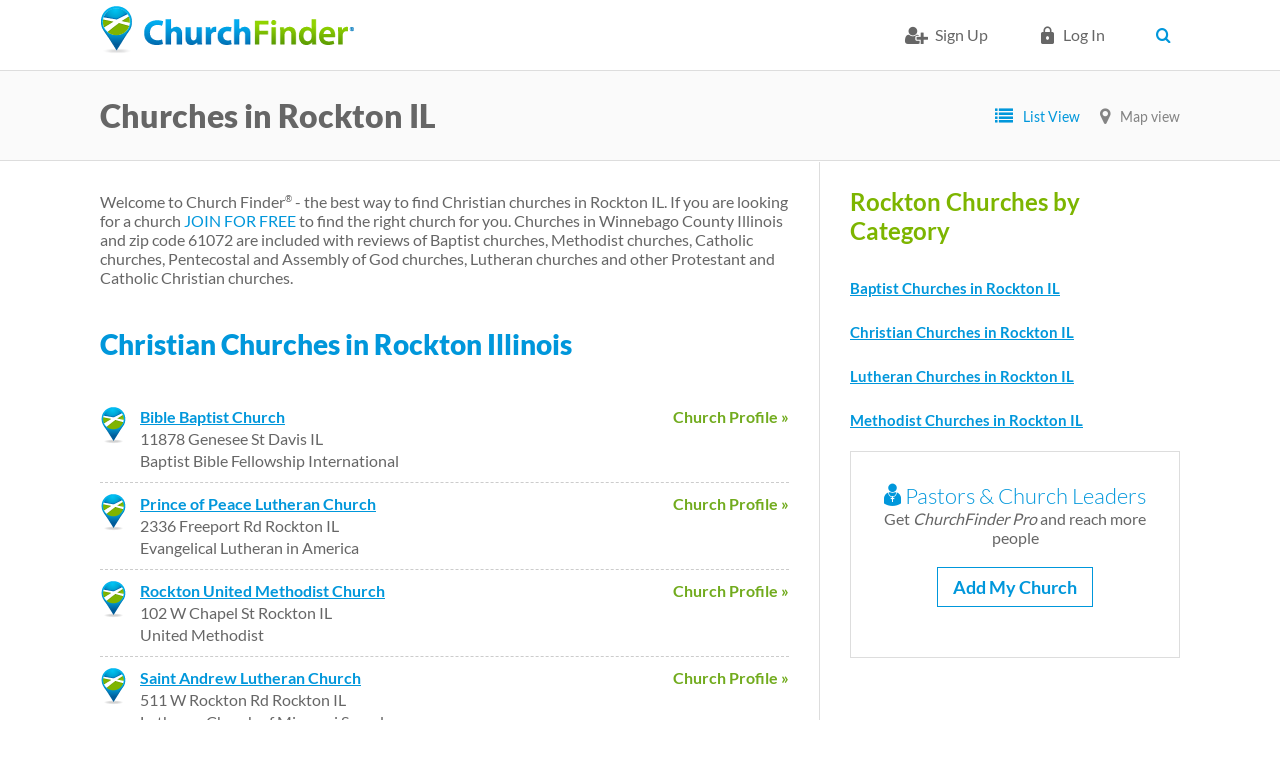

--- FILE ---
content_type: text/html; charset=utf-8
request_url: https://www.churchfinder.com/churches/il/rockton
body_size: 7691
content:
<!DOCTYPE html>
<!--[if IEMobile 7]><html class="iem7" lang="en" dir="ltr"><![endif]-->
<!--[if lte IE 6]><html class="lt-ie9 lt-ie8 lt-ie7" lang="en" dir="ltr"><![endif]-->
<!--[if (IE 7)&(!IEMobile)]><html class="lt-ie9 lt-ie8" lang="en" dir="ltr"><![endif]-->
<!--[if IE 8]><html class="lt-ie9" lang="en" dir="ltr"><![endif]-->
<!--[if (gte IE 9)|(gt IEMobile 7)]><!--><html lang="en" dir="ltr" prefix="og: http://ogp.me/ns# article: http://ogp.me/ns/article# book: http://ogp.me/ns/book# profile: http://ogp.me/ns/profile# video: http://ogp.me/ns/video# product: http://ogp.me/ns/product# content: http://purl.org/rss/1.0/modules/content/ dc: http://purl.org/dc/terms/ foaf: http://xmlns.com/foaf/0.1/ rdfs: http://www.w3.org/2000/01/rdf-schema# sioc: http://rdfs.org/sioc/ns# sioct: http://rdfs.org/sioc/types# skos: http://www.w3.org/2004/02/skos/core# xsd: http://www.w3.org/2001/XMLSchema#"><!--<![endif]-->
<head>
<meta charset="utf-8" />
<link href="https://www.churchfinder.com/sites/all/themes/churchfinder/images/touch-icon-h.png" rel="apple-touch-icon-precomposed" sizes="114x114" />
<link href="https://www.churchfinder.com/sites/all/themes/churchfinder/images/touch-icon-m.png" rel="apple-touch-icon-precomposed" sizes="72x72" />
<link href="https://www.churchfinder.com/sites/all/themes/churchfinder/images/touch-icon-l.png" rel="apple-touch-icon-precomposed" />
<link href="https://www.churchfinder.com/sites/all/themes/churchfinder/images/touch-icon-l.png" rel="shortcut icon" />
<script>dataLayer = [{"entityType":"node","entityBundle":"city","entityId":"46533","entityLabel":"","entityLanguage":"und","entityTnid":"0","entityVid":"46533","entityName":"admin","entityUid":"1","entityCreated":"1356026899","entityStatus":"1","entityTaxonomy":{"country_group":{"532":"US"}},"drupalLanguage":"en","userUid":0}];</script>
<link rel="shortcut icon" href="https://www.churchfinder.com/sites/default/files/favicon.ico" />
<meta name="description" content="Welcome to Church Finder® - the best way to find Christian churches in Rockton IL. If you are looking for a church JOIN FOR FREE to find the right church for you. Churches in Winnebago County Illinois and zip code 61072 are included with reviews of Baptist churches, Methodist churches, Catholic churches, Pentecostal and Assembly of God churches, Lutheran churches and other" />
<meta name="viewport" content="width=device-width, initial-scale=1" />
<meta name="MobileOptimized" content="width" />
<meta name="HandheldFriendly" content="true" />
<meta name="apple-mobile-web-app-capable" content="yes" />
<meta name="generator" content="Drupal 7 (https://www.drupal.org)" />
<link rel="canonical" href="https://www.churchfinder.com/churches/il/rockton" />
<link rel="shortlink" href="https://www.churchfinder.com/node/46533" />
<meta property="og:site_name" content="Church Finder" />
<meta property="og:type" content="article" />
<meta property="og:url" content="https://www.churchfinder.com/churches/il/rockton" />
<meta property="og:description" content="Welcome to Church Finder® - the best way to find Christian churches in Rockton IL. If you are looking for a church JOIN FOR FREE to find the right church for you. Churches in Winnebago County Illinois and zip code 61072 are included with reviews of Baptist churches, Methodist churches, Catholic churches, Pentecostal and Assembly of God churches, Lutheran churches and other Protestant and Catholic Christian churches." />
<meta property="og:updated_time" content="2017-05-10T23:09:56-05:00" />
<meta property="article:published_time" content="2012-12-20T12:08:19-06:00" />
<meta property="article:modified_time" content="2017-05-10T23:09:56-05:00" />
<script async src="//pagead2.googlesyndication.com/pagead/js/adsbygoogle.js"></script>
<script>
  (adsbygoogle = window.adsbygoogle || []).push({
    google_ad_client: "ca-pub-8617430825671348",
    enable_page_level_ads: true
  });
</script><title>Churches in Rockton Illinois - ChurchFinder.com</title>
<link rel="stylesheet" href="https://www.churchfinder.com/sites/default/files/css/css_xE-rWrJf-fncB6ztZfd2huxqgxu4WO-qwma6Xer30m4.css" media="all" />
<link rel="stylesheet" href="https://www.churchfinder.com/sites/default/files/css/css_NXti8f1KG_3PtT4IIc0U3jDor0MbcpVCy5HvGkHBurk.css" media="screen" />
<link rel="stylesheet" href="https://www.churchfinder.com/sites/default/files/css/css_MnIUFhHRUtYHywZ-CTRbTYi1fUUGdFk8xThF87I5SU4.css" media="all" />
<link rel="stylesheet" href="https://www.churchfinder.com/sites/default/files/css/css_NWDwvX3SG6r7q3U9bYtHlHrQ_HDZOes7cM_DnZD1H_g.css" media="all" />
<link rel="stylesheet" href="https://www.churchfinder.com/sites/default/files/css/css_Og5aOqCovYMW0phxHFivBPVvnb9W4A6qGVM53UXQFiw.css" media="screen" />
<link rel="stylesheet" href="https://www.churchfinder.com/sites/default/files/css/css_xrR2Z1vl7y8cVq6CNRtrHo7aP6ApP2jYZNfPEmdmn4s.css" media="all" />
<link rel="stylesheet" href="https://www.churchfinder.com/sites/default/files/css/css_ohHGEuo0hWbqgNVpB6whkEWGukiBRuyhB8fV9a4lEvw.css" media="only screen" />

<!--[if (lt IE 9)&(!IEMobile 7)]>
<link rel="stylesheet" href="https://www.churchfinder.com/sites/default/files/css/css_DC9-d_plDEOH_ANOdzXuRfmzfbgZqTCsZN79kx8G1Fw.css" media="screen" />
<![endif]-->
<script>(function(w,d,s,l,i){

  w[l]=w[l]||[];
  w[l].push({'gtm.start':new Date().getTime(),event:'gtm.js'});
  var f=d.getElementsByTagName(s)[0];
  var j=d.createElement(s);
  var dl=l!='dataLayer'?'&l='+l:'';
  j.type='text/javascript';
  j.src='//www.googletagmanager.com/gtm.js?id='+i+dl+'';
  j.async=true;
  f.parentNode.insertBefore(j,f);

})(window,document,'script','dataLayer','GTM-TPMNKT');</script>
<script src="https://www.churchfinder.com/sites/default/files/js/js_B9lybTh219SMQr7nKIe4u_el2lUV_7iyLR1VSsxOQCs.js"></script>
<script src="https://www.churchfinder.com/sites/default/files/js/js_BLxotNs2yt7YGlf9QRI9L9AMfdnkQfnN-_ADBTW3SiE.js"></script>
<script src="https://www.churchfinder.com/sites/default/files/js/js_rE7PNFDKXF12HrrbgeAreVQliIAviVkv4qgjk_dito8.js"></script>
<script src="https://www.churchfinder.com/sites/default/files/js/js_XigSvr2MWfuVhRnrQi4_AoUzCkl2mxA9_0fSWn53b2c.js"></script>
<script src="https://www.churchfinder.com/sites/default/files/js/js_2ebMYWbDwab_JtGF5trXcAz2paJ0yIo6zDgyKKVF9vQ.js"></script>
<script>jQuery.extend(Drupal.settings, {"basePath":"\/","pathPrefix":"","ajaxPageState":{"theme":"churchfinder","theme_token":"VovNHeKL5funWwEl6-IRulGO9YPqGLwHpD7wIZS3oX8","jquery_version":"1.8","js":{"0":1,"sites\/all\/modules\/contrib\/jquery_update\/replace\/jquery\/1.8\/jquery.min.js":1,"misc\/jquery-extend-3.4.0.js":1,"misc\/jquery.once.js":1,"misc\/drupal.js":1,"sites\/all\/modules\/contrib\/tipsy\/javascripts\/jquery.tipsy.js":1,"sites\/all\/modules\/contrib\/tipsy\/javascripts\/tipsy.js":1,"sites\/all\/modules\/contrib\/jquery_update\/replace\/ui\/external\/jquery.cookie.js":1,"sites\/all\/modules\/contrib\/jquery_update\/replace\/misc\/jquery.form.min.js":1,"misc\/ajax.js":1,"sites\/all\/modules\/contrib\/jquery_update\/js\/jquery_update.js":1,"sites\/all\/modules\/custom\/church_finder\/church_finder.js":1,"sites\/all\/modules\/contrib\/city_widget\/city_widget.js":1,"sites\/all\/libraries\/colorbox\/colorbox\/jquery.colorbox-min.js":1,"sites\/all\/modules\/contrib\/colorbox\/js\/colorbox.js":1,"sites\/all\/modules\/contrib\/colorbox\/styles\/default\/colorbox_default_style.js":1,"sites\/all\/modules\/contrib\/floating_block\/floating_block.js":1,"profiles\/openenterprise\/modules\/views\/js\/base.js":1,"misc\/progress.js":1,"profiles\/openenterprise\/modules\/views\/js\/ajax_view.js":1,"sites\/all\/themes\/churchfinder\/scripts\/jquery.shorten.js":1,"sites\/all\/themes\/churchfinder\/scripts\/jquery.magnific-popup.min.js":1,"sites\/all\/themes\/churchfinder\/scripts\/script.js":1,"profiles\/openenterprise\/modules\/field_group\/field_group.js":1,"sites\/all\/modules\/contrib\/datalayer\/datalayer.js":1,"sites\/all\/modules\/contrib\/mmenu\/js\/mmenu.js":1,"sites\/all\/libraries\/mmenu\/hammer\/hammer.js":1,"sites\/all\/libraries\/mmenu\/jquery.hammer\/jquery.hammer.js":1,"sites\/all\/libraries\/mmenu\/main\/src\/js\/jquery.mmenu.min.all.js":1,"sites\/all\/themes\/churchfinder\/scripts\/modernizr.js":1,"sites\/all\/themes\/churchfinder\/scripts\/churchfinder.js":1,"sites\/all\/themes\/churchfinder\/scripts\/recurly-overrides.js":1},"css":{"modules\/system\/system.base.css":1,"modules\/system\/system.menus.css":1,"modules\/system\/system.messages.css":1,"modules\/system\/system.theme.css":1,"sites\/all\/modules\/contrib\/tipsy\/stylesheets\/tipsy.css":1,"profiles\/openenterprise\/modules\/date\/date_api\/date.css":1,"profiles\/openenterprise\/modules\/date\/date_popup\/themes\/datepicker.1.7.css":1,"modules\/field\/theme\/field.css":1,"modules\/node\/node.css":1,"modules\/user\/user.css":1,"profiles\/openenterprise\/modules\/views\/css\/views.css":1,"profiles\/openenterprise\/wysiwyg_align.css":1,"sites\/all\/modules\/contrib\/colorbox\/styles\/default\/colorbox_default_style.css":1,"profiles\/openenterprise\/modules\/ctools\/css\/ctools.css":1,"profiles\/openenterprise\/modules\/panels\/css\/panels.css":1,"sites\/all\/themes\/churchfinder\/css\/magnific-popup.css":1,"sites\/all\/libraries\/mmenu\/main\/src\/css\/jquery.mmenu.all.css":1,"sites\/all\/libraries\/mmenu\/icomoon\/icomoon.css":1,"sites\/all\/modules\/contrib\/mmenu\/themes\/mm-basic\/styles\/mm-basic.css":1,"sites\/all\/themes\/adaptivetheme\/at_core\/css\/at.layout.css":1,"sites\/all\/themes\/churchfinder\/css\/global.base.css":1,"sites\/all\/themes\/churchfinder\/css\/global.styles.css":1,"sites\/all\/themes\/churchfinder\/css\/style.css":1,"public:\/\/adaptivetheme\/churchfinder_files\/churchfinder.responsive.layout.css":1,"public:\/\/adaptivetheme\/churchfinder_files\/churchfinder.responsive.styles.css":1,"public:\/\/adaptivetheme\/churchfinder_files\/churchfinder.lt-ie9.layout.css":1}},"colorbox":{"opacity":"0.85","current":"{current} of {total}","previous":"\u00ab Prev","next":"Next \u00bb","close":"Close","maxWidth":"100%","maxHeight":"100%","fixed":true,"__drupal_alter_by_ref":["default"]},"floating_block":{".section-my-dashboard .region-three-33-first .region-inner":[],".page-my-dashboard-my-journal .region-two-33-66-first .region-inner":[],".page-my-dashboard-my-marketing .region-two-33-66-first .region-inner":[],".page-my-dashboard-my-reports .region-two-33-66-first .region-inner":[],".page-reviews .region-two-66-33-second .region-inner":[],".webform-panel-page .region-two-33-66-first .region-inner":[]},"tipsy":{"drupal_forms":{"forms":1,"options":{"fade":1,"gravity":"autoNS","delayIn":"0","delayOut":"500","trigger":"hover","opacity":"1","offset":"2"}},"custom_selectors":[{"selector":".tipsy","options":{"fade":1,"gravity":"autoNS","trigger":"hover","delayIn":"0","delayOut":"0","opacity":"1","offset":"0","html":1,"tooltip_content":{"source":"attribute","selector":"alt"}}}]},"views":{"ajax_path":"\/views\/ajax","ajaxViews":{"views_dom_id:7089680dd667ee2f57e7eff612c8f7b9":{"view_name":"city_page_list","view_display_id":"entity_view_1","view_args":"46533","view_path":"node\/46533","view_base_path":"node\/46533","view_dom_id":"7089680dd667ee2f57e7eff612c8f7b9","pager_element":0},"views_dom_id:1ea56782eae9142d30a2e48c20e54c0c":{"view_name":"city_page_list","view_display_id":"entity_view_6","view_args":"46533","view_path":"node\/46533","view_base_path":"node\/46533","view_dom_id":"1ea56782eae9142d30a2e48c20e54c0c","pager_element":0},"views_dom_id:731f5efaad679d60a194c3eb894fdfbe":{"view_name":"city_page_list","view_display_id":"entity_view_2","view_args":"46533","view_path":"node\/46533","view_base_path":"node\/46533","view_dom_id":"731f5efaad679d60a194c3eb894fdfbe","pager_element":0},"views_dom_id:bd780a203e7d8a41d67c6c2bb668034d":{"view_name":"city_page_list","view_display_id":"entity_view_3","view_args":"46533","view_path":"node\/46533","view_base_path":"node\/46533","view_dom_id":"bd780a203e7d8a41d67c6c2bb668034d","pager_element":0}}},"urlIsAjaxTrusted":{"\/views\/ajax":true,"\/churches\/il\/rockton\/46533":true},"mmenu":{"mmenu_right":{"enabled":"1","title":"Right menu","name":"mmenu_right","blocks":[{"module_delta":"system|user-menu","menu_parameters":{"min_depth":"1"},"title":"\u003Cnone\u003E","collapsed":"0","wrap":"0","module":"system","delta":"user-menu"}],"options":{"classes":"mm-basic","effects":[],"slidingSubmenus":false,"clickOpen":{"open":true,"selector":".mobile_menu"},"counters":{"add":false,"update":false},"dragOpen":{"open":false,"pageNode":"body","threshold":100,"maxStartPos":50},"footer":{"add":false,"content":"","title":"Copyright \u00a92016","update":false},"header":{"add":false,"content":"","title":"Church Finder","update":false},"labels":{"collapse":false},"offCanvas":{"enabled":true,"modal":false,"moveBackground":true,"position":"right","zposition":"next"},"searchfield":{"add":false,"addTo":"menu","search":false,"placeholder":"Search","noResults":"No results found.","showLinksOnly":false}},"configurations":{"clone":false,"preventTabbing":false,"panelNodetype":"div, ul, ol","transitionDuration":400,"classNames":{"label":"Label","panel":"Panel","selected":"Selected","buttonbars":{"buttonbar":"anchors"},"counters":{"counter":"Counter"},"fixedElements":{"fixedTop":"FixedTop","fixedBottom":"FixedBottom"},"footer":{"panelFooter":"Footer"},"header":{"panelHeader":"Header","panelNext":"Next","panelPrev":"Prev"},"labels":{"collapsed":"Collapsed"},"toggles":{"toggle":"Toggle","check":"Check"}},"dragOpen":{"width":{"perc":0.8,"min":140,"max":440},"height":{"perc":0.8,"min":140,"max":880}},"offCanvas":{"menuInjectMethod":"prepend","menuWrapperSelector":"body","pageNodetype":"div","pageSelector":"#page"}},"custom":[],"position":"right"}},"churchFinder":{"user_id":0,"subscription_id":"","subscription_type":false},"field_group":{"div":"full"},"dataLayer":{"languages":{"en":{"language":"en","name":"English","native":"English","direction":0,"enabled":1,"plurals":0,"formula":"","domain":"","prefix":"","weight":0,"javascript":""}}}});</script>
<!--[if lt IE 9]>
<script src="https://www.churchfinder.com/sites/all/themes/adaptivetheme/at_core/scripts/html5.js?t99r1s"></script>
<![endif]-->
</head>
<body class="html not-front not-logged-in no-sidebars page-node page-node- page-node-46533 node-type-city site-name-hidden show-multiple-cities show-country-dropdown">
  <div id="skip-link">
    <a href="#main-content" class="element-invisible element-focusable">Skip to main content</a>
  </div>
  <div class="region region-page-top"><div class="region-inner clearfix"><noscript><iframe src="//www.googletagmanager.com/ns.html?id=GTM-TPMNKT"
 height="0" width="0" style="display:none;visibility:hidden"></iframe></noscript></div></div>  <div id="page-wrapper">
  <div id="page" class="page">

    
    <div id="header-wrapper">
      <div class="clearfix">
        <header id="header" class="clearfix" role="banner">

                      <!-- start: Branding -->
            <div id="branding" class="branding-elements clearfix topnavbar">
            <div class="topnavbar__wrapper">

                              <div id="logo" class="logo-wrapper">
                  <a href="/" title="Home page"><img class="site-logo image-style-none" typeof="foaf:Image" src="https://www.churchfinder.com/sites/default/files/church-finder-logo_0_0.png" alt="Church Finder" /></a>                </div>
              
                              <div class="navbar-top">
                  <div class="container clearfix">
                                                            <ul class="menu clearfix"><li class="first leaf menu-depth-1 menu-item-6324"><a href="/cf-member/register" class="cf-signup-icon">Sign Up</a></li><li class="leaf menu-depth-1 menu-item-15"><a href="/user/login" class="cf-login-icon">Log in</a></li><li class="collapsed menu-depth-1 menu-item-6326"><span class="user-account-settings nolink"> </span></li><li class="leaf menu-depth-1 menu-item-6302"><a href="/christian-churches-united-states" class="searchbtn">Search</a></li><li class="last leaf menu-depth-1 menu-item-6329"><span class="mobile_menu nolink">mobile_menu</span></li></ul>                  </div>
                </div>
              
                              <!-- start: Site name and Slogan hgroup removed 1117 LR -->
                          </div>
            </div><!-- /end #branding -->
                          </header>
      </div>
    </div>
    <div class="city-page-header form-header-outer-wrapper">
      <div class="city-page-subheader form-header-inner-wrapper">
        <div class="city-page-header-left form-header-inner-title">
                         <h1 class="city-page-header-title">Churches in Rockton IL</h1>
                  </div>
        <div class="city-page-header-right form-header-inner-map-block">
                      <div class="city-page-map-header">
              <span class="list-view">List View</span><span class="map-view"><a href="/rockton-churches-il-map">Map view</a></span>
            </div>
                  </div>
        </div>
    </div>
    
    
    
    <div id="content-wrapper"><div class="container">
      <div id="columns"><div class="columns-inner clearfix">
                <div id="content-column"><div class="content-inner">

          
          <div id="main-content">

            
            
                          <div id="content">
                <div id="block-system-main" class="block block-system no-title" >  
  
  <article id="node-46533" class="node node-city article view-mode-full clearfix" about="/churches/il/rockton" typeof="sioc:Item foaf:Document" role="article"><div class="at-panel panel-display two-66-33 clearfix" >
    <div class="region region-two-66-33-first">
    <div class="region-inner clearfix">
      
  <div class="field field-name-body field-type-text-with-summary field-label-hidden view-mode-full">
     <p>Welcome to Church Finder<sup><span style="font-size: xx-small;">®</span></sup> - the best way to find Christian churches in Rockton IL. If you are looking for a church <a href="/registration">JOIN FOR FREE</a> to find the right church for you. Churches in Winnebago County Illinois and zip code 61072 are included with reviews of Baptist churches, Methodist churches, Catholic churches, Pentecostal and Assembly of God churches, Lutheran churches and other Protestant and Catholic Christian churches.</p>   </div>
<div class="view view-city-page-list view-id-city_page_list view-display-id-entity_view_2 standard-teaser-list standard-church-list-item view-dom-id-731f5efaad679d60a194c3eb894fdfbe">
      
      <div class="view-header">
      <h2>Christian Churches in Rockton Illinois</h2>    </div>
  
  
      <div class="view-content">
        <div class="views-row views-row-1 views-row-odd views-row-first">
      
  <div class="views-field views-field-path">        <span class="field-content"><a href="https://www.churchfinder.com/churches/il/rockton/bible-baptist-church">Church Profile &raquo;</a></span>  </div>  
  <div class="views-field views-field-title">        <span class="field-content black-header-underline"><a href="/churches/il/rockton/bible-baptist-church">Bible Baptist Church</a></span>  </div>  
          
<div class="field field-name-field-address field-type-addressfield field-label-hidden view-mode-_custom_display">
      <div class="field-items">
          <div class="field-item even">11878 Genesee St  Davis  IL</div>
      </div>
</div>
    
          
  <div class="field field-name-field-specific-denomination field-type-node-reference field-label-hidden view-mode-_custom_display">
    Baptist Bible Fellowship International  </div>
    
              </div>
  <div class="views-row views-row-2 views-row-even">
      
  <div class="views-field views-field-path">        <span class="field-content"><a href="https://www.churchfinder.com/churches/il/rockton/prince-peace-lutheran-church">Church Profile &raquo;</a></span>  </div>  
  <div class="views-field views-field-title">        <span class="field-content black-header-underline"><a href="/churches/il/rockton/prince-peace-lutheran-church">Prince of Peace Lutheran Church</a></span>  </div>  
          
<div class="field field-name-field-address field-type-addressfield field-label-hidden view-mode-_custom_display">
      <div class="field-items">
          <div class="field-item even">2336 Freeport Rd  Rockton  IL</div>
      </div>
</div>
    
          
  <div class="field field-name-field-specific-denomination field-type-node-reference field-label-hidden view-mode-_custom_display">
    Evangelical Lutheran in America  </div>
    
              </div>
  <div class="views-row views-row-3 views-row-odd">
      
  <div class="views-field views-field-path">        <span class="field-content"><a href="https://www.churchfinder.com/churches/il/rockton/rockton-united-methodist-church">Church Profile &raquo;</a></span>  </div>  
  <div class="views-field views-field-title">        <span class="field-content black-header-underline"><a href="/churches/il/rockton/rockton-united-methodist-church">Rockton United Methodist Church</a></span>  </div>  
          
<div class="field field-name-field-address field-type-addressfield field-label-hidden view-mode-_custom_display">
      <div class="field-items">
          <div class="field-item even">102 W Chapel St  Rockton  IL</div>
      </div>
</div>
    
          
  <div class="field field-name-field-specific-denomination field-type-node-reference field-label-hidden view-mode-_custom_display">
    United Methodist  </div>
    
              </div>
  <div class="views-row views-row-4 views-row-even">
      
  <div class="views-field views-field-path">        <span class="field-content"><a href="https://www.churchfinder.com/churches/il/rockton/saint-andrew-lutheran-church">Church Profile &raquo;</a></span>  </div>  
  <div class="views-field views-field-title">        <span class="field-content black-header-underline"><a href="/churches/il/rockton/saint-andrew-lutheran-church">Saint Andrew Lutheran Church</a></span>  </div>  
          
<div class="field field-name-field-address field-type-addressfield field-label-hidden view-mode-_custom_display">
      <div class="field-items">
          <div class="field-item even">511 W Rockton Rd  Rockton  IL</div>
      </div>
</div>
    
          
  <div class="field field-name-field-specific-denomination field-type-node-reference field-label-hidden view-mode-_custom_display">
    Lutheran Church of Missouri Synod  </div>
    
              </div>
  <div class="views-row views-row-5 views-row-odd">
      
  <div class="views-field views-field-path">        <span class="field-content"><a href="https://www.churchfinder.com/churches/il/rockton/river-chapel">Church Profile &raquo;</a></span>  </div>  
  <div class="views-field views-field-title">        <span class="field-content black-header-underline"><a href="/churches/il/rockton/river-chapel">The River Chapel</a></span>  </div>  
          
<div class="field field-name-field-address field-type-addressfield field-label-hidden view-mode-_custom_display">
      <div class="field-items">
          <div class="field-item even">14053 Nazarene Dr  Rockton  IL</div>
      </div>
</div>
    
          
  <div class="field field-name-field-specific-denomination field-type-node-reference field-label-hidden view-mode-_custom_display">
    Nazarene  </div>
    
              </div>
  <div class="views-row views-row-6 views-row-even views-row-last">
      
  <div class="views-field views-field-path">        <span class="field-content"><a href="https://www.churchfinder.com/churches/il/rockton/harbor">Church Profile &raquo;</a></span>  </div>  
  <div class="views-field views-field-title">        <span class="field-content black-header-underline"><a href="/churches/il/rockton/harbor">The Harbor</a></span>  </div>  
          
<div class="field field-name-field-address field-type-addressfield field-label-hidden view-mode-_custom_display">
      <div class="field-items">
          <div class="field-item even">15 Countryside Dr  Rockton  IL</div>
      </div>
</div>
    
          
  <div class="field field-name-field-specific-denomination field-type-node-reference field-label-hidden view-mode-_custom_display">
    Southern Baptist Convention  </div>
    
              </div>
    </div>
  
  
  
  
  
  
</div>     </div>
  </div>
  <div class="region region-two-66-33-second">
    <div class="region-inner clearfix">
      <div class="view view-city-page-list view-id-city_page_list view-display-id-entity_view_3 city-denom-list view-dom-id-bd780a203e7d8a41d67c6c2bb668034d">
      
      <div class="view-header">
      <h3>Rockton Churches by Category</h3>    </div>
  
  
      <div class="view-content">
        <h3><a href="https://www.churchfinder.com/churches/il/rockton/baptist">Baptist Churches in Rockton IL</a></h3>
  <div class="views-row views-row-1 views-row-odd views-row-first">
      
  <div class="views-field views-field-nothing">        <span class="field-content"></span>  </div>  </div>
  <div class="views-row views-row-2 views-row-even views-row-last">
      
  <div class="views-field views-field-nothing">        <span class="field-content"></span>  </div>  </div>
  <h3><a href="https://www.churchfinder.com/churches/il/rockton/christian">Christian Churches in Rockton IL</a></h3>
  <div class="views-row views-row-1 views-row-odd views-row-first views-row-last">
      
  <div class="views-field views-field-nothing">        <span class="field-content"></span>  </div>  </div>
  <h3><a href="https://www.churchfinder.com/churches/il/rockton/lutheran">Lutheran Churches in Rockton IL</a></h3>
  <div class="views-row views-row-1 views-row-odd views-row-first">
      
  <div class="views-field views-field-nothing">        <span class="field-content"></span>  </div>  </div>
  <div class="views-row views-row-2 views-row-even views-row-last">
      
  <div class="views-field views-field-nothing">        <span class="field-content"></span>  </div>  </div>
  <h3><a href="https://www.churchfinder.com/churches/il/rockton/methodist">Methodist Churches in Rockton IL</a></h3>
  <div class="views-row views-row-1 views-row-odd views-row-first views-row-last">
      
  <div class="views-field views-field-nothing">        <span class="field-content"></span>  </div>  </div>
    </div>
  
  
  
  
  
  
</div> <div class="field field-name-2017-city-add-church-right field-type-ds field-label-hidden view-mode-full"><div class="field-items"><div class="field-item even"> <div class="block-border" align="center"><h4><a href="https://www.churchfinderpro.com/#why"><span class="icon-pastor"></span> Pastors & Church Leaders</a></h4>
<p>Get <em>ChurchFinder Pro</em>  and reach more people</p>
<p><a href="https://www.churchfinderpro.com/#why" class="btn-border-blue">Add My Church</a></p>
</div>


 </div></div></div>    </div>
  </div>
  </div>
</article>
  </div>              </div>
            
            
            
          </div>

          
        </div></div>
                                  
      </div></div>
    </div></div>

    
    
  <div id="footer-ad-wrapper" class="footer-ad-region-wrapper">
    <div class="region region-footer-ad"><div class="region-inner clearfix"><div id="block--managed-2" class="block block--managed no-title">

    
  <div class="content" class="block-content content">
    <div style='text-align:center'><div class='adsense' >
<script async src="//pagead2.googlesyndication.com/pagead/js/adsbygoogle.js"></script>
<!-- responsive -->
<ins class="adsbygoogle"
     style="display:block"
     data-ad-client="ca-pub-8617430825671348"
     data-ad-slot="6660301729"
     data-ad-format="horizontal,rectangle"></ins>
<script>
(adsbygoogle = window.adsbygoogle || []).push({});
</script>
</div></div>  </div>
</div>
</div></div>  </div>


  <div id="footer-wrapper" class="footer-main-region-wrapper">
    <footer id="footer" class="clearfix" role="contentinfo">
              <div id="footer-left-wrapper" class="footer-left-region-wrapper">
          <div class="region region-footer-left"><div class="region-inner clearfix"><div id="block-block-119" class="block block-block no-title" ><div class="block-inner clearfix">  
  
  <div class="block-content content"> <div>
  <a href="/" title="Church Finder Home"><img src="/sites/all/themes/churchfinder/images/footer-logo.png" alt="Church Finder logo" width="175" height="33" /></a>
</div>
<div>
  <p>&copy; <a href="/foyer-media">Foyer Media</a>, LLC</p>
  <p>"Church Finder" is a registered trademark</p>
</div> </div>
  </div></div></div></div>        </div>
                    <div id="footer-middle-wrapper" class="footer-middle-region-wrapper">
          <div class="region region-footer-middle"><div class="region-inner clearfix"><div id="block-menu-menu-countries" class="block block-menu block-christian-churches no-title"  role="navigation"><div class="block-inner clearfix">  
  
  <div class="block-content content"><ul class="menu clearfix"><li class="first leaf menu-depth-1 menu-item-6337"><a href="/christian-churches-united-states">Christian Churches in the United States</a></li><li class="leaf menu-depth-1 menu-item-6711"><a href="/christian-denominations">Christian Denominations</a></li><li class="last leaf menu-depth-1 menu-item-6756"><a href="/online-churches">Online Churches</a></li></ul></div>
  </div></div><div id="block-menu-menu-footer-minimal-links" class="block block-menu block-footer-middle-full no-title"  role="navigation"><div class="block-inner clearfix">  
  
  <div class="block-content content"><ul class="menu clearfix"><li class="first leaf menu-depth-1 menu-item-6603"><a href="https://www.churchfinderpro.com">Add My Church</a></li><li class="leaf menu-depth-1 menu-item-6334"><a href="/church-reviews">Church Reviews</a></li><li class="leaf menu-depth-1 menu-item-6332"><a href="/faq">FAQs</a></li><li class="last leaf menu-depth-1 menu-item-6331"><a href="/church-support-ticket">Contact Us</a></li></ul></div>
  </div></div><div id="block-menu-menu-minimal-footer-links" class="block block-menu block-footer-privacy no-title"  role="navigation"><div class="block-inner clearfix">  
  
  <div class="block-content content"><ul class="menu clearfix"><li class="first leaf menu-depth-1 menu-item-6340"><a href="/privacy-policy">Privacy Policy</a></li><li class="leaf menu-depth-1 menu-item-6341"><a href="/terms-and-conditions">Terms of Use</a></li><li class="last leaf menu-depth-1 menu-item-6339"><a href="/about-us">About Us</a></li></ul></div>
  </div></div></div></div>        </div>
                    <div id="footer-right-wrapper" class="footer-right-region-wrapper">
          <div class="region region-footer-right"><div class="region-inner clearfix"><div id="block-menu-menu-social" class="block block-menu footer-social no-title"  role="navigation"><div class="block-inner clearfix">  
  
  <div class="block-content content"><ul class="menu clearfix"><li class="first leaf facebook menu-depth-1 menu-item-573"><a href="https://www.facebook.com/churchfindercom">Facebook</a></li><li class="last leaf twitter menu-depth-1 menu-item-574"><a href="https://twitter.com/church_finder">Twitter</a></li></ul></div>
  </div></div></div></div>        </div>
          </footer>
  </div>

  </div>
</div>
  <div class="region region-page-bottom"><div class="region-inner clearfix">
<nav id="mmenu_right" class="mmenu-nav clearfix">
  <ul>
                                    <ul class="mmenu-mm-list-level-1"><li class="mmenu-mm-list-mlid-6324 mmenu-mm-list-path-cf-member-register cf-signup-icon"><a href="/cf-member/register" class="mmenu-mm-list "><i class="icon-list2"></i><span class="mmenu-block-title">Sign Up</span></a></li><li class="mmenu-mm-list-mlid-15 mmenu-mm-list-path-user-login cf-login-icon"><a href="/user/login" class="mmenu-mm-list "><i class="icon-lock"></i><span class="mmenu-block-title">Log in</span></a></li><li class="mmenu-mm-list-mlid-6326 mmenu-mm-list-path-nolink user-account-settings"><a href="javascript:void(0);" class="mmenu-mm-list mmenu-mm-subopen"><i class="icon-plus"></i><span class="mmenu-block-title">[current-user:field-fname] [current-user:field-lname]</span></a></li><li class="mmenu-mm-list-mlid-6302 mmenu-mm-list-path-node-232 searchbtn"><a href="/christian-churches-united-states" class="mmenu-mm-list "><i class="icon-list2"></i><span class="mmenu-block-title">Search</span></a></li><li class="mmenu-mm-list-mlid-6329 mmenu-mm-list-path-nolink mobile_menu"><a href="javascript:void(0);" class="mmenu-mm-list mmenu-mm-subopen"><i class="icon-plus"></i><span class="mmenu-block-title">mobile_menu</span></a></li></ul>                    </ul>
</nav>
</div></div></body>
</html>


--- FILE ---
content_type: text/html; charset=utf-8
request_url: https://www.google.com/recaptcha/api2/aframe
body_size: 270
content:
<!DOCTYPE HTML><html><head><meta http-equiv="content-type" content="text/html; charset=UTF-8"></head><body><script nonce="_yRP0nVbX5BfWOOYZJDW8g">/** Anti-fraud and anti-abuse applications only. See google.com/recaptcha */ try{var clients={'sodar':'https://pagead2.googlesyndication.com/pagead/sodar?'};window.addEventListener("message",function(a){try{if(a.source===window.parent){var b=JSON.parse(a.data);var c=clients[b['id']];if(c){var d=document.createElement('img');d.src=c+b['params']+'&rc='+(localStorage.getItem("rc::a")?sessionStorage.getItem("rc::b"):"");window.document.body.appendChild(d);sessionStorage.setItem("rc::e",parseInt(sessionStorage.getItem("rc::e")||0)+1);localStorage.setItem("rc::h",'1769997490299');}}}catch(b){}});window.parent.postMessage("_grecaptcha_ready", "*");}catch(b){}</script></body></html>